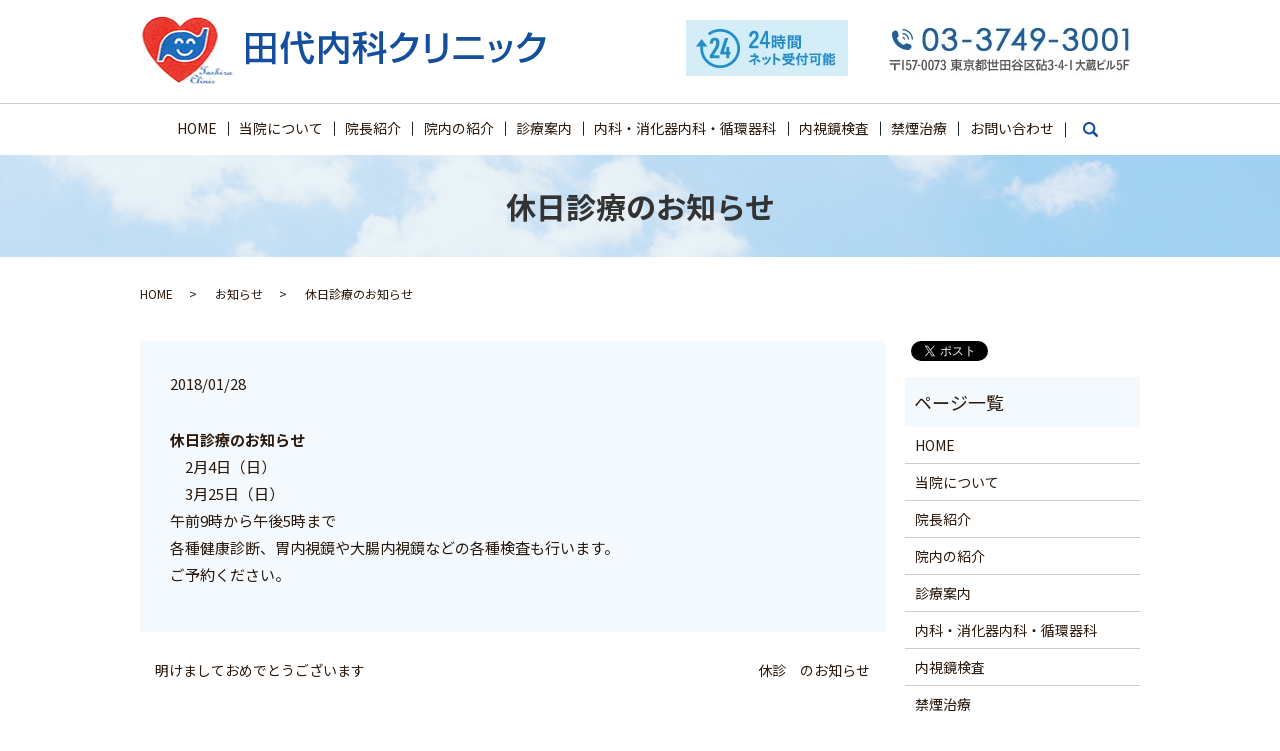

--- FILE ---
content_type: text/html; charset=UTF-8
request_url: https://www.tashiro-naika.com/news/225
body_size: 7070
content:
  <!DOCTYPE HTML>
<html lang="ja">
<head prefix="og: http://ogp.me/ns# fb: http://ogp.me/ns/fb# article: http://ogp.me/ns/article#">
  <meta charset="utf-8">
  <meta http-equiv="X-UA-Compatible" content="IE=edge,chrome=1">
  <meta name="viewport" content="width=device-width, initial-scale=1">
  <title>休日診療のお知らせ</title>
  <meta name='robots' content='max-image-preview:large' />

<!-- All In One SEO Pack 3.6.2ob_start_detected [-1,-1] -->
<meta name="description"  content="休日診療のお知らせ　2月4日（日）　3月25日（日）午前9時から午後5時まで各種健康診断、胃内視鏡や大腸内視鏡などの各種検査も行います。ご予約ください。" />

<script type="application/ld+json" class="aioseop-schema">{"@context":"https://schema.org","@graph":[{"@type":"Organization","@id":"https://www.tashiro-naika.com/#organization","url":"https://www.tashiro-naika.com/","name":"田代内科クリニック","sameAs":[]},{"@type":"WebSite","@id":"https://www.tashiro-naika.com/#website","url":"https://www.tashiro-naika.com/","name":"田代内科クリニック","publisher":{"@id":"https://www.tashiro-naika.com/#organization"}},{"@type":"WebPage","@id":"https://www.tashiro-naika.com/news/225#webpage","url":"https://www.tashiro-naika.com/news/225","inLanguage":"ja","name":"休日診療のお知らせ","isPartOf":{"@id":"https://www.tashiro-naika.com/#website"},"breadcrumb":{"@id":"https://www.tashiro-naika.com/news/225#breadcrumblist"},"datePublished":"2018-01-28T03:00:58+09:00","dateModified":"2018-11-06T03:01:20+09:00"},{"@type":"Article","@id":"https://www.tashiro-naika.com/news/225#article","isPartOf":{"@id":"https://www.tashiro-naika.com/news/225#webpage"},"author":{"@id":"https://www.tashiro-naika.com/author/authorname#author"},"headline":"休日診療のお知らせ","datePublished":"2018-01-28T03:00:58+09:00","dateModified":"2018-11-06T03:01:20+09:00","commentCount":0,"mainEntityOfPage":{"@id":"https://www.tashiro-naika.com/news/225#webpage"},"publisher":{"@id":"https://www.tashiro-naika.com/#organization"},"articleSection":"お知らせ"},{"@type":"Person","@id":"https://www.tashiro-naika.com/author/authorname#author","name":"S10147695000002","sameAs":[],"image":{"@type":"ImageObject","@id":"https://www.tashiro-naika.com/#personlogo","url":"https://secure.gravatar.com/avatar/283182d675784095b8b8d520a9310dda?s=96&d=mm&r=g","width":96,"height":96,"caption":"S10147695000002"}},{"@type":"BreadcrumbList","@id":"https://www.tashiro-naika.com/news/225#breadcrumblist","itemListElement":[{"@type":"ListItem","position":1,"item":{"@type":"WebPage","@id":"https://www.tashiro-naika.com/","url":"https://www.tashiro-naika.com/","name":"田代内科クリニック"}},{"@type":"ListItem","position":2,"item":{"@type":"WebPage","@id":"https://www.tashiro-naika.com/news/225","url":"https://www.tashiro-naika.com/news/225","name":"休日診療のお知らせ"}}]}]}</script>
<link rel="canonical" href="https://www.tashiro-naika.com/news/225" />
<meta property="og:type" content="article" />
<meta property="og:title" content="休日診療のお知らせ" />
<meta property="og:description" content="休日診療のお知らせ　2月4日（日）　3月25日（日）午前9時から午後5時まで各種健康診断、胃内視鏡や大腸内視鏡などの各種検査も行います。ご予約ください。" />
<meta property="og:url" content="https://www.tashiro-naika.com/news/225" />
<meta property="og:image" content="https://www.tashiro-naika.com/wp-content/uploads/logo_ogp.jpg" />
<meta property="article:published_time" content="2018-01-28T03:00:58Z" />
<meta property="article:modified_time" content="2018-11-06T03:01:20Z" />
<meta property="og:image:secure_url" content="https://www.tashiro-naika.com/wp-content/uploads/logo_ogp.jpg" />
<meta name="twitter:card" content="summary" />
<meta name="twitter:title" content="休日診療のお知らせ" />
<meta name="twitter:description" content="休日診療のお知らせ　2月4日（日）　3月25日（日）午前9時から午後5時まで各種健康診断、胃内視鏡や大腸内視鏡などの各種検査も行います。ご予約ください。" />
<meta name="twitter:image" content="https://www.tashiro-naika.com/wp-content/uploads/logo_ogp.jpg" />
<!-- All In One SEO Pack -->
<link rel='dns-prefetch' href='//s.w.org' />
<link rel="alternate" type="application/rss+xml" title="田代内科クリニック &raquo; 休日診療のお知らせ のコメントのフィード" href="https://www.tashiro-naika.com/news/225/feed" />
<link rel='stylesheet' id='wp-block-library-css'  href='https://www.tashiro-naika.com/wp-includes/css/dist/block-library/style.min.css?ver=5.8.12' type='text/css' media='all' />
<link rel='stylesheet' id='biz-cal-style-css'  href='https://www.tashiro-naika.com/wp-content/plugins/biz-calendar/biz-cal.css?ver=2.2.0' type='text/css' media='all' />
<link rel='stylesheet' id='contact-form-7-css'  href='https://www.tashiro-naika.com/wp-content/plugins/contact-form-7/includes/css/styles.css?ver=5.1.9' type='text/css' media='all' />
<script type='text/javascript' src='https://www.tashiro-naika.com/wp-content/themes/tashiro-naika.com/assets/js/vendor/jquery.min.js?ver=5.8.12' id='jquery-js'></script>
<script type='text/javascript' id='biz-cal-script-js-extra'>
/* <![CDATA[ */
var bizcalOptions = {"holiday_title":"\u3010\u4f11\u8a3a\u65e5\u3011\u6728\u66dc\u65e5\u30fb\u571f\u66dc\u65e5\u5348\u5f8c\u30fb\u65e5\u66dc\u65e5","sun":"on","thu":"on","holiday":"on","temp_holidays":"2026-02-11\r\n2026-02-23\r\n2026-03-20\r\n2026-01-12\r\n2026-01-02\r\n2026-01-03\r\n2025-12-29\r\n2025-09-15\r\n2025-09-23\r\n2025-10-13\r\n2025-11-03\r\n2025-11-24\r\n2025-12-30\r\n2025-12-31\r\n2025-07-21\r\n2025-08-11\r\n2025-08-12\r\n2025-08-13\r\n2025-08-14\r\n2025-08-16\r\n2025-08-15\r\n2025-08-17\r\n2025-04-29\r\n2025-05-03\r\n2025-05-05\r\n2025-05-06\r\n2025-01-13\r\n2025-02-11\r\n2025-02-24\r\n2025-01-01\r\n2025-01-03\r\n2025-01-04\r\n2025-01-13\r\n2024-12-30\r\n2024-12-31\r\n2024-11-04\r\n2024-11-23\r\n2024-10-14\r\n2024-04-29\r\n2024-05-03\r\n2024-05-04\r\n2024-05-06\r\n2024-02-12\r\n2024-02-23\r\n2024-03-20\r\n2024-01-08\r\n2024-01-01\r\n2024-01-02\r\n2024-01-03\r\n2024-01-04\r\n2023-11-03\r\n2023-12-29\r\n2023-12-30\r\n2023-07-17\r\n2023-09-23\r\n2023-10-09\r\n2023-08-09\r\n2023-08-10\r\n2023-08-11\r\n2023-08-12\r\n2023-08-14\r\n2023-08-15\r\n2023-05-03\r\n2023-05-05\r\n2023-04-29\r\n2023-03-21\r\n2023-02-11\r\n2023-01-09\r\n2023-01-02\r\n2023-01-03\r\n2022-12-28\r\n2022-11-23\r\n2022-12-29\r\n2022-12-30\r\n2022-12-31\r\n2022-09-19\r\n2022-09-23\r\n2022-10-10\r\n2022-08-11\r\n2022-08-13\r\n2022-08-15\r\n2022-08-16\r\n2022-08-17\r\n2022-08-18\r\n2022-08-19\r\n2022-05-03\r\n2022-07-18\r\n2022-05-04\r\n2022-04-29\r\n2022-02-11\r\n2022-02-23\r\n2022-03-21\r\n2021-11-03\r\n2021-12-29\r\n2021-12-30\r\n2021-12-31\r\n2022-01-01\r\n2022-01-02\r\n2022-01-03\r\n2022-01-10\r\n2021-11-23\r\n2021-08-10\r\n2021-08-11\r\n2021-08-12\r\n2021-08-13\r\n2021-08-14\r\n2021-08-09\r\n2021-07-23\r\n2021-07-22\r\n2021-07-09\r\n2021-05-03\r\n2021-05-04\r\n2021-05-05\r\n2021-03-20\r\n2021-02-23\r\n2021-01-11\r\n2020-12-29\r\n2020-12-30\r\n2020-12-31\r\n2021-01-01\r\n2021-01-02\r\n2020-08-15\r\n2020-08-14\r\n2020-08-11\r\n2020-08-12\r\n2020-08-10\r\n2019-12-29\r\n2019-12-30\r\n2019-12-31\r\n2020-01-01\r\n2020-01-02\r\n2020-01-03\r\n2018-12-24\r\n2018-12-30\r\n2018-12-31\r\n2019-01-01\r\n2019-01-02\r\n2019-01-03\r\n2019-08-13\r\n2019-08-14\r\n2019-08-16\r\n2019-08-17\r\n\r\n2018-01-01\r\n2018-01-08\r\n2018-02-11\r\n2018-02-12\r\n2018-03-21\r\n2018-04-29\r\n2018-04-30\r\n2018-05-03\r\n2018-05-04\r\n2018-05-05\r\n2018-07-16\r\n2018-08-11\r\n2018-09-17\r\n2018-09-23\r\n2018-09-24\r\n2018-10-08\r\n2018-11-03\r\n2018-11-23\r\n2018-12-23\r\n2018-12-24\r\n2019-01-01\r\n2019-01-14\r\n2019-02-11\r\n2019-03-21\r\n2019-04-29\r\n2019-05-02\r\n2019-05-03\r\n2019-05-04\r\n2019-05-05\r\n2019-05-06\r\n2019-07-15\r\n2019-08-11\r\n2019-08-12\r\n2019-08-13\r\n2019-08-14\r\n2019-08-15\r\n2019-08-16\r\n2019-08-17\r\n2019-09-16\r\n2019-09-23\r\n2019-10-14\r\n2019-10-22\r\n2019-11-03\r\n2019-11-04\r\n2019-11-23\r\n2020-01-01\r\n2020-01-13\r\n2020-02-11\r\n2020-02-23\r\n2020-02-24\r\n2020-03-20\r\n2020-04-29\r\n2020-05-03\r\n2020-05-04\r\n2020-05-05\r\n2020-05-06\r\n2020-07-23\r\n2020-07-24\r\n2020-08-10\r\n2020-08-15\r\n2020-09-21\r\n2020-09-22\r\n2020-11-03\r\n2020-11-23\r\n","temp_weekdays":"2018-11-25\r\n2019-01-06\r\n2019-02-24\r\n2019-03-31\r\n2019-08-18\r\n2019-10-20\r\n2019-11-17","eventday_title":"\u571f\u66dc\u65e5\u5348\u5f8c\u4f11\u8a3a","eventday_url":"","eventdays":"2026-02-07\r\n2026-02-14\r\n2026-02-21\r\n2026-02-28\r\n2026-03-07\r\n2026-03-14\r\n2026-03-21\r\n2026-03-28\r\n2026-01-10\r\n2026-01-17\r\n2026-01-24\r\n2026-01-31\r\n2025-11-01\r\n2025-11-08\r\n2025-11-15\r\n2025-11-22\r\n2025-11-29\r\n2025-12-06\r\n2025-12-13\r\n2025-12-20\r\n2025-12-27\r\n2025-09-06\r\n2025-09-13\r\n2025-09-20\r\n2025-09-27\r\n2025-10-04\r\n2025-10-11\r\n2025-10-18\r\n2025-10-25\r\n2025-07-05\r\n2025-07-12\r\n2025-07-19\r\n2025-07-26\r\n2025-08-02\r\n2025-08-09\r\n2025-08-23\r\n2025-08-30\r\n\r\n2025-06-07\r\n2025-06-14\r\n2025-06-21\r\n2025-06-28\r\n2025-04-05\r\n2025-04-12\r\n2025-04-19\r\n2025-04-26\r\n2025-05-10\r\n2025-05-17\r\n2025-05-24\r\n2025-05-31\r\n2025-03-01\r\n2025-03-08\r\n2025-03-15\r\n2025-03-22\r\n2025-03-29\r\n2025-01-11\r\n2025-01-18\r\n2025-01-25\r\n2025-02-01\r\n2025-02-08\r\n2025-02-15\r\n2025-02-22\r\n2025-01-04\r\n2024-10-19\r\n2024-10-12\r\n2024-11-09\r\n2024-12-07\r\n2024-12-14\r\n2024-12-21\r\n2024-12-28\r\n2024-11-16\r\n2024-11-30\r\n2020-10-19\r\n2024-10-05\r\n2024-10-26\r\n2024-11-02\r\n2024-04-06\r\n2024-04-13\r\n2024-04-20\r\n2024-04-27\r\n2024-05-11\r\n2024-05-18\r\n2024-05-25\r\n2024-02-03\r\n2024-02-10\r\n2024-02-17\r\n2024-02-24\r\n2024-03-02\r\n2024-03-09\r\n2024-03-16\r\n2024-03-30\r\n2024-03-23\r\n\r\n2024-01-06\r\n2024-01-13\r\n2024-01-20\r\n2024-01-27\r\n2023-11-04\r\n2023-11-11\r\n2023-11-18\r\n2023-11-25\r\n2023-12-02\r\n2023-12-09\r\n2023-12-16\r\n2023-12-23\r\n2023-10-07\r\n2023-10-14\r\n2023-10-21\r\n2023-10-28\r\n2023-09-02\r\n2023-09-09\r\n2023-09-16\r\n2023-09-30\r\n2023-07-01\r\n2023-07-08\r\n2023-07-15\r\n2023-07-22\r\n2023-07-29\r\n2023-08-05\r\n2023-08-19\r\n2023-08-26\r\n2023-06-03\r\n2023-06-10\r\n2023-06-17\r\n2023-06-24\r\n2023-04-01\r\n2023-04-08\r\n2023-04-15\r\n2023-04-22\r\n2023-05-06\r\n2023-05-13\r\n2023-05-20\r\n2023-05-27\r\n2023-03-04\r\n2023-03-11\r\n2023-03-18\r\n2023-03-25\r\n2023-02-04\r\n2023-02-18\r\n2023-02-25\r\n2023-01-07\r\n2023-01-14\r\n2023-01-21\r\n2023-01-28\r\n2022-11-05\r\n2022-11-12\r\n2022-11-19\r\n2022-11-26\r\n2022-12-03\r\n2022-12-10\r\n2022-12-17\r\n2022-12-24\r\n2022-09-03\r\n2022-09-10\r\n2022-09-17\r\n2022-09-24\r\n2022-10-01\r\n2022-10-08\r\n2022-10-15\r\n2022-10-22\r\n2022-10-29\r\n2022-08-06\r\n2022-08-20\r\n2022-08-27\r\n2022-07-02\r\n2022-07-09\r\n2022-07-16\r\n2022-07-23\r\n2022-07-30\r\n2022-05-07\r\n2022-05-14\r\n2022-05-21\r\n2022-05-28\r\n2022-06-04\r\n2022-06-11\r\n2022-06-18\r\n2022-06-25\r\n2022-04-02\r\n2022-04-09\r\n2022-04-16\r\n2022-04-23\r\n2022-04-30\r\n2022-03-05\r\n2022-03-12\r\n2022-03-19\r\n2022-03-26\r\n2022-01-29\r\n2022-02-05\r\n2022-02-12\r\n2022-02-19\r\n2022-02-26\r\n2022-01-08\r\n2022-01-15\r\n2022-01-22\r\n2022-02-29\r\n2021-11-06\r\n2021-11-13\r\n2021-11-20\r\n2021-11-27\r\n2021-12-04\r\n2021-12-11\r\n2021-12-18\r\n2021-12-25\r\n2021-10-02\r\n2021-10-09\r\n2021-10-16\r\n2021-10-23\r\n2021-10-30\r\n2021-09-04\r\n2021-09-11\r\n2021-09-18\r\n2021-09-252021-08-21\r\n2021-08-28\r\n2021-08-07\r\n2021-07-31\r\n2021-07-17\r\n2021-07-24\r\n2021-06-12\r\n2021-06-19\r\n2021-06-26\r\n2021-07-03\r\n2021-07-10\r\n2021-06-05\r\n2021-04-03\r\n2021-04-10\r\n2021-04-17\r\n2021-04-24\r\n2021-05-01\r\n2021-05-08\r\n2021-05-15\r\n2021-05-22\r\n2021-05-29\r\n2021-03-13\r\n2021-03-27\r\n2021-03-06\r\n2018-11-03\r\n2018-11-10\r\n2018-11-17\r\n2018-11-24\r\n2018-12-01\r\n2018-12-08\r\n2018-12-15\r\n2018-12-22\r\n2018-12-29\r\n2019-01-05\r\n2019-01-12\r\n2019-01-19\r\n2019-01-26\r\n2019-02-02\r\n2019-02-09\r\n2019-02-16\r\n2019-02-23\r\n2019-03-02\r\n2019-03-09\r\n2019-03-16\r\n2019-03-23\r\n2019-03-30\r\n2019-04-06\r\n2019-04-13\r\n2019-04-20\r\n2019-04-27\r\n2019-05-11\r\n2019-05-18\r\n2019-05-25\r\n2019-06-01\r\n2019-06-08\r\n2019-06-15\r\n2019-06-22\r\n2019-06-29\r\n2019-07-06\r\n2019-07-13\r\n2019-07-20\r\n2019-07-27\r\n2019-08-03\r\n2019-08-10\r\n\r\n2019-08-24\r\n2019-08-31\r\n2019-09-07\r\n2019-09-14\r\n2019-09-21\r\n2019-09-28\r\n2019-10-05\r\n2019-10-12\r\n2019-10-19\r\n2019-10-26\r\n2019-11-02\r\n2019-11-09\r\n2019-11-16\r\n2019-11-30\r\n2019-12-07\r\n2019-12-14\r\n2019-12-21\r\n2019-12-28\r\n2020-01-04\r\n2020-01-11\r\n2020-01-18\r\n2020-01-25\r\n2020-02-01\r\n2020-02-08\r\n2020-02-15\r\n2020-02-22\r\n2020-02-29\r\n2020-03-07\r\n2020-03-14\r\n2020-03-21\r\n2020-03-28\r\n2020-04-04\r\n2020-04-11\r\n2020-04-18\r\n2020-04-25\r\n2020-05-02\r\n2020-05-09\r\n2020-05-16\r\n2020-05-23\r\n2020-05-30\r\n2020-06-06\r\n2020-06-13\r\n2020-06-20\r\n2020-06-27\r\n2020-07-04\r\n2020-07-11\r\n2020-07-18\r\n2020-07-25\r\n2020-08-01\r\n2020-08-08\r\n2020-08-22\r\n2020-08-29\r\n2020-09-05\r\n2020-09-12\r\n2020-09-19\r\n2020-09-26\r\n2020-10-03\r\n2020-10-10\r\n2020-10-17\r\n2020-10-24\r\n2020-10-31\r\n2020-11-07\r\n2020-11-14\r\n2020-11-21\r\n2020-11-28\r\n2020-12-05\r\n2020-12-12\r\n2020-12-19\r\n2020-12-26\r\n2021-01-09\r\n2021-01-16\r\n2021-01-23\r\n2021-01-30\r\n2021-02-06\r\n2021-02-13\r\n2021-02-20\r\n2021-02-27","month_limit":"\u5236\u9650\u306a\u3057","nextmonthlimit":"12","prevmonthlimit":"12","plugindir":"https:\/\/www.tashiro-naika.com\/wp-content\/plugins\/biz-calendar\/","national_holiday":""};
/* ]]> */
</script>
<script type='text/javascript' src='https://www.tashiro-naika.com/wp-content/plugins/biz-calendar/calendar.js?ver=2.2.0' id='biz-cal-script-js'></script>
<link rel='shortlink' href='https://www.tashiro-naika.com/?p=225' />
<style>.gallery .gallery-item img { width: auto; height: auto; }</style>		<style type="text/css" id="wp-custom-css">
			@media (min-width: 768px)
{
.news dl {
    
    max-height: 370px !important;
}
}		</style>
		  <link href="https://fonts.googleapis.com/css?family=Noto+Sans+JP:400,700&amp;subset=japanese" rel="stylesheet" />
  <link href="https://www.tashiro-naika.com/wp-content/themes/tashiro-naika.com/assets/css/main.css?1769497942" rel="stylesheet" >
  <script src="https://www.tashiro-naika.com/wp-content/themes/tashiro-naika.com/assets/js/vendor/respond.min.js"></script>
  <script type="application/ld+json">
  {
    "@context": "http://schema.org",
    "@type": "BreadcrumbList",
    "itemListElement":
    [
      {
      "@type": "ListItem",
      "position": 1,
      "item":
      {
        "@id": "https://www.tashiro-naika.com/",
        "name": "田代内科クリニック"
      }
    },
{
      "@type": "ListItem",
      "position": 2,
      "item":
      {
        "@id": "https://www.tashiro-naika.com/category/news/",
        "name": "お知らせ"
      }
    },
{
      "@type": "ListItem",
      "position": 3,
      "item":
      {
        "@id": "https://www.tashiro-naika.com/news/225/",
        "name": "休日診療のお知らせ"
      }
    }    ]
  }
  </script>


  <script type="application/ld+json">
  {
    "@context": "http://schema.org/",
    "@type": "Hospital",
    "name": "田代内科クリニック",
    "address": "〒157-0073 東京都世田谷区砧3-4-1 大蔵ビル5F",
    "telephone": "03-3749-3001",
    "faxNumber": "",
    "url": "https://www.tashiro-naika.com",
    "email": "info@tashiro-naika.com",
    "image": "https://www.tashiro-naika.com/wp-content/uploads/logo_ogp.jpg",
    "logo": "https://www.tashiro-naika.com/wp-content/uploads/logo_org.png"
  }
  </script>
</head>
<body class="scrollTop">

  <div id="fb-root"></div>
  <script>(function(d, s, id) {
    var js, fjs = d.getElementsByTagName(s)[0];
    if (d.getElementById(id)) return;
    js = d.createElement(s); js.id = id;
    js.src = 'https://connect.facebook.net/ja_JP/sdk.js#xfbml=1&version=v2.12';
    fjs.parentNode.insertBefore(js, fjs);
  }(document, 'script', 'facebook-jssdk'));</script>

  <header>
    <div class="primary_header">
      <div class="container">
        <div class="row">
                    <div class="title">
                          <a href="https://www.tashiro-naika.com/">
                <object type="image/svg+xml" data="/wp-content/uploads/logo.svg" alt="田代内科クリニック"></object>
              </a>
                      </div>
<div class="hdr_info_wrap">
  <div class="hdr_info">
    <a href="https://ssl.fdoc.jp/reserve/subjectlist/index/cid/m1820058?SITE_CODE=hp" target="_blank">
      <img src="/wp-content/uploads/header_tel_01.jpg" alt="24時間ネット受付可能">
    </a>
    <img src="/wp-content/uploads/header_tel_02.jpg" alt="TEL:03-3749-3001 〒157-0073 東京都世田谷区砧3-4-1 大蔵ビル5F">
  </div>
</div>
        </div>
      </div>
    </div>
	<div class="subHeader">
         <nav class="global_nav"><ul><li><a href="https://www.tashiro-naika.com/">HOME</a></li>
<li><a href="https://www.tashiro-naika.com/about">当院について</a></li>
<li><a href="https://www.tashiro-naika.com/director">院長紹介</a></li>
<li><a href="https://www.tashiro-naika.com/hospital">院内の紹介</a></li>
<li><a href="https://www.tashiro-naika.com/clinical">診療案内</a></li>
<li><a href="https://www.tashiro-naika.com/medicine">内科・消化器内科・循環器科</a></li>
<li><a href="https://www.tashiro-naika.com/endoscopy">内視鏡検査</a></li>
<li><a href="https://www.tashiro-naika.com/smoking">禁煙治療</a></li>
<li><a href="https://www.tashiro-naika.com/contact">お問い合わせ</a></li>

                <li class="gnav_search">
                  <a href="#">search</a>
  <div class="epress_search">
    <form method="get" action="https://www.tashiro-naika.com/">
      <input type="text" placeholder="" class="text" name="s" autocomplete="off" value="">
      <input type="submit" value="Search" class="submit">
    </form>
  </div>
  </li>
              </ul>
              <div class="menu_icon">
                <a href="#menu"><span>メニュー開閉</span></a>
              </div></nav>		</div>
  </header>

  <main>
              <h1 class="wow" style="">
      休日診療のお知らせ            </h1>

    
    <div class="bread_wrap">
      <div class="container gutters">
        <div class="row bread">
              <ul class="col span_12">
              <li><a href="https://www.tashiro-naika.com">HOME</a></li>
                      <li><a href="https://www.tashiro-naika.com/category/news">お知らせ</a></li>
                      <li>休日診療のお知らせ</li>
                  </ul>
          </div>
      </div>
    </div>
    <section>
      <div class="container gutters">
        <div class="row">
                    <div class="col span_9 column_main">
                  <article class="row article_detail">
      <div class="article_date">
        <p>2018/01/28</p>
      </div>
      <div class="row">
        <div class="col span_12">
          <p><span><strong>休日診療のお知らせ</strong></span><br /><span>　2月4日（日）<br />　3月25日（日）<br />午前9時から午後5時まで<br />各種健康診断、胃内視鏡や大腸内視鏡などの各種検査も行います。<br />ご予約ください。</span></p>        </div>
      </div>

          </article>

    <div class='epress_pager'>
      <div class="epress_pager_prev">
        <a href="https://www.tashiro-naika.com/news/223" rel="prev">明けましておめでとうございます</a>      </div>
      <div class="epress_pager_next">
        <a href="https://www.tashiro-naika.com/news/227" rel="next">休診　のお知らせ</a>      </div>
    </div>
                </div>
          <div class="col span_3 column_sub">
            <div>
<style>
.share_button {
  letter-spacing: -.40em;
  padding-top: 30px;
  margin-bottom: 7%;
}
.share_button > * {
  letter-spacing: normal;
  vertical-align: bottom;
  margin:0 2px;
}
.column_sub .share_button {
  margin-top: 0;
  padding-top: 0;
}
</style>
  <div class="container share_button">
    <!-- Facebook -->
    <div class="fb-share-button" data-href="https://www.tashiro-naika.com/news/225" data-layout="button" data-size="small" data-mobile-iframe="false"><a class="fb-xfbml-parse-ignore" target="_blank" href="https://www.facebook.com/sharer/sharer.php?u=http%3A%2F%2Fwww.%2F&amp;src=sdkpreparse">シェア</a></div>
    <!-- Twitter -->
    <a href="https://twitter.com/share" class="twitter-share-button" data-lang="ja">ツイート</a>
    <script>!function(d,s,id){var js,fjs=d.getElementsByTagName(s)[0],p=/^http:/.test(d.location)?'http':'https';if(!d.getElementById(id)){js=d.createElement(s);js.id=id;js.src=p+'://platform.twitter.com/widgets.js';fjs.parentNode.insertBefore(js,fjs);}}(document,'script','twitter-wjs');</script>
    <!-- LINE -->
    <div class="line-it-button" data-lang="ja" data-type="share-a" data-url="https://www.tashiro-naika.com/news/225" style="display: none;"></div>
    <script src="https://d.line-scdn.net/r/web/social-plugin/js/thirdparty/loader.min.js" async="async" defer="defer"></script>
  </div>
</div>
<div class="sidebar">
  <div class="widget_wrap"><p class="widget_header">ページ一覧</p>
			<ul>
				<li class="page_item page-item-9"><a href="https://www.tashiro-naika.com/">HOME</a></li>
<li class="page_item page-item-81"><a href="https://www.tashiro-naika.com/about">当院について</a></li>
<li class="page_item page-item-85"><a href="https://www.tashiro-naika.com/director">院長紹介</a></li>
<li class="page_item page-item-89"><a href="https://www.tashiro-naika.com/hospital">院内の紹介</a></li>
<li class="page_item page-item-83"><a href="https://www.tashiro-naika.com/clinical">診療案内</a></li>
<li class="page_item page-item-92"><a href="https://www.tashiro-naika.com/medicine">内科・消化器内科・循環器科</a></li>
<li class="page_item page-item-87"><a href="https://www.tashiro-naika.com/endoscopy">内視鏡検査</a></li>
<li class="page_item page-item-94"><a href="https://www.tashiro-naika.com/smoking">禁煙治療</a></li>
<li class="page_item page-item-7"><a href="https://www.tashiro-naika.com/contact">お問い合わせ</a></li>
<li class="page_item page-item-10"><a href="https://www.tashiro-naika.com/policy">プライバシーポリシー</a></li>
<li class="page_item page-item-11"><a href="https://www.tashiro-naika.com/sitemap">サイトマップ</a></li>
			</ul>

			</div><div class="widget_wrap"><p class="widget_header">カテゴリー</p>
			<ul>
					<li class="cat-item cat-item-2"><a href="https://www.tashiro-naika.com/category/news">お知らせ</a>
</li>
	<li class="cat-item cat-item-3"><a href="https://www.tashiro-naika.com/category/blog">ブログ</a>
</li>
			</ul>

			</div>
		<div class="widget_wrap">
		<p class="widget_header">最近の投稿</p>
		<ul>
											<li>
					<a href="https://www.tashiro-naika.com/news/821">花粉症が始まりましたよ</a>
									</li>
											<li>
					<a href="https://www.tashiro-naika.com/news/818">明けましておめでとうございます</a>
									</li>
											<li>
					<a href="https://www.tashiro-naika.com/news/815">診療について診療について</a>
									</li>
											<li>
					<a href="https://www.tashiro-naika.com/news/797">WEB予約が可能になりました。</a>
									</li>
											<li>
					<a href="https://www.tashiro-naika.com/news/781">新型コロナワクチン接種の受付</a>
									</li>
					</ul>

		</div><div class="widget_text widget_wrap"><div class="textwidget custom-html-widget"><!-- div class="row">
	<figure>
	<a href="http://www.newton-doctor.com/doctor/tokyo14/tashironaika/s01/" target="_blank" rel="noopener">
	<img src="/wp-content/uploads/tashiro_clinic.png" alt="Newton Docter はこちら">
		</a>
		</figure>
	<p>Newton Docter はこちら</p>
</div -->
<div class="row">
	<figure>
	<a href="https://doctorsfile.jp/h/12387/df/1/" target="_blank" rel="noopener">
	<img src="/wp-content/uploads/original_img001.jpg" alt="田代博一院長がドクターズ・ファイルに紹介されました">
		</a>
		</figure>
			<p>
			田代 博一院長がドクターズ・ファイルに紹介されました。
		</p>
</div>
<div class="row">
	<figure>
	<a href="https://setagaya-doctors.com/clinicList/29401/interview/" target="_blank" rel="noopener">
	<img src="/wp-content/uploads/tashironaika.jpg" alt="世田谷区ドクターズ">
</a>
	</figure><p>世田谷区ドクターズ</p>
	
</div></div></div>1</div>
          </div>
                  </div>
      </div>
    </section>

  </main>
<footer>
  <div class="footer_tel">
    <a href="https://ssl.fdoc.jp/reserve/subjectlist/index/cid/m1820058?SITE_CODE=hp" target="_blank">
      <img src="/wp-content/uploads/header_tel_01.jpg" alt="24時間ネット受付可能">
    </a>
    <a href="tel:03-3749-3001">
      <img src="/wp-content/uploads/header_tel_02.jpg" alt="TEL:03-3749-3001 〒157-0073 東京都世田谷区砧3-4-1 大蔵ビル5F">
    </a>
  </div>
    <div class="footer_nav_wrap">
      <div class="container">
        <div class="row">
        <nav class="col span_12 pc-only"><ul><li><a href="https://www.tashiro-naika.com/">HOME</a></li>
<li><a href="https://www.tashiro-naika.com/about">当院について</a></li>
<li><a href="https://www.tashiro-naika.com/director">院長紹介</a></li>
<li><a href="https://www.tashiro-naika.com/hospital">院内の紹介</a></li>
<li><a href="https://www.tashiro-naika.com/clinical">診療案内</a></li>
<li><a href="https://www.tashiro-naika.com/medicine">内科・消化器内科・循環器科</a></li>
<li><a href="https://www.tashiro-naika.com/endoscopy">内視鏡検査</a></li>
<li><a href="https://www.tashiro-naika.com/smoking">禁煙治療</a></li>
<li><a href="https://www.tashiro-naika.com/contact">お問い合わせ</a></li>
<li><a href="https://www.tashiro-naika.com/policy">プライバシーポリシー</a></li>
<li><a href="https://www.tashiro-naika.com/sitemap">サイトマップ</a></li>
</ul></nav>        </div>
      </div>
    </div>
    <div class="footer_copyright_wrap">
      <div class="container">
        <div class="row">
          <div class="col span_12">
            <p>Copyright &copy; 田代内科クリニック All Rights Reserved.<br>
              【掲載の記事・写真・イラストなどの無断複写・転載を禁じます】</p>
          </div>
        </div>
      </div>
    </div>
    <p class="pagetop"><a href="#top"></a></p>
  </footer>

  <script src="https://www.tashiro-naika.com/wp-content/themes/tashiro-naika.com/assets/js/vendor/bundle.js"></script>
  <script src="https://www.tashiro-naika.com/wp-content/themes/tashiro-naika.com/assets/js/main.js?"></script>

  <script type='text/javascript' id='contact-form-7-js-extra'>
/* <![CDATA[ */
var wpcf7 = {"apiSettings":{"root":"https:\/\/www.tashiro-naika.com\/wp-json\/contact-form-7\/v1","namespace":"contact-form-7\/v1"}};
/* ]]> */
</script>
<script type='text/javascript' src='https://www.tashiro-naika.com/wp-content/plugins/contact-form-7/includes/js/scripts.js?ver=5.1.9' id='contact-form-7-js'></script>
</body>
</html>


--- FILE ---
content_type: image/svg+xml
request_url: https://www.tashiro-naika.com/wp-content/uploads/logo.svg
body_size: 22092
content:
<svg xmlns="http://www.w3.org/2000/svg" xmlns:xlink="http://www.w3.org/1999/xlink" viewBox="0 0 405.23 72"><defs><style>.cls-1{fill:#134f9e}</style></defs><title>アセット 5-1</title><g id="レイヤー_2" data-name="レイヤー 2"><g id="レイヤー_1-2" data-name="レイヤー 1"><path class="cls-1" d="M135.2 17.89v31.26h-3.6v-1.89h-22.47v1.89h-3.57V17.89zm-26.07 3.43v9.35h9.45v-9.35zm0 12.67v9.77h9.45V34zM122 21.32v9.35h9.56v-9.35zM122 34v9.77h9.56V34zm21.85-1.72a25.26 25.26 0 0 1-2.42 2.9l-1.5-4.44c1.5-1.75 4.48-5.29 6.12-14.46l3.82.6a51.1 51.1 0 0 1-2.42 8.57v23.67h-3.6zm13.68-6.34c-.35-2.9-.52-5.88-.73-9.66h3.95c.11 2.56.21 5.08.63 9.38l11.76-.8.28 3.43-11.58.91c2.41 14.84 6.23 15.51 6.51 15.51a1 1 0 0 0 1-.63 19.32 19.32 0 0 0 1.15-4.59l3.43 1.75c-1.15 6.26-2.66 8-4.93 8a5.59 5.59 0 0 1-4.13-1.82c-3.92-3.57-5.67-10.57-6.86-17.92l-7.7.59-.35-3.6zm7.63-9.45a30.08 30.08 0 0 1 6.34 5.22l-2.56 2.76a36.3 36.3 0 0 0-6-5.35zm17.15 20.44a19.41 19.41 0 0 0 6.58-6.26 15.92 15.92 0 0 0 2.52-6h-9.13v24.41h-3.71v-27.9h13v-4.93h3.68v4.93h12.84V46c0 2.74-1.92 3.12-3.22 3.12H199l-.49-3.71h4.9c.42 0 .91 0 .91-.74v-7.49l-2.17 3.11c-1.23-.84-7-4.79-8.75-11.27-1.09 3.12-5.22 8.89-8.86 11.13zm22-12.21h-9c.31 3.32 2.76 8.33 9 12.35zM218.57 21c-3.43.21-4.27.21-5.46.25l-.66-3.29c2.83 0 9.13-.46 12.91-1.68l1.54 3.43a21.35 21.35 0 0 1-4.93 1v4.9h4.51v3.36H222V29a26.36 26.36 0 0 0 4.9 6.16l-2.2 3.14a19.28 19.28 0 0 1-2.7-4.76v15.58h-3.4V33.85a25 25 0 0 1-5.11 8.61L212 38.3c2.83-2.52 4.65-5.92 6.16-9.38h-5.4v-3.36h5.85zm20.3 14.84V16.25h3.64V35l3.08-.67.46 3.57-3.54.77v10.45h-3.64v-9.67L227.11 42l-.42-3.57zm-9-9.31a23.67 23.67 0 0 1 6.3 4.83l-2.45 2.77a27.59 27.59 0 0 0-6.05-4.94zm1.54-8.78a34.2 34.2 0 0 1 6.37 5l-2.45 2.87a34.81 34.81 0 0 0-6-5.22zM278 22.23c-1 5.88-3.88 23-25 25.69l-1.65-3.57c11.41-1.68 18.13-6 21.46-18.41h-12.5c-3.15 4-5.81 6.55-8.43 8.05l-2.59-3a25.11 25.11 0 0 0 11.37-13.76l4.31.84a20.41 20.41 0 0 1-2 4.13zM289.41 38h-4.06V19h4.06zm17.68-6.34c0 14-8.33 15.62-18.59 16.7l-1.29-3.85c5.07-.32 8.43-.91 11.48-2.45 4.06-2.07 4.27-7.21 4.27-8.54V18.31h4.13zm36.22 8.63v3.79H313.1v-3.79zm-3.22-18.23v3.78h-24.32v-3.78zm10.99 13.61a31.43 31.43 0 0 0-2.69-8.22l3.29-1a34 34 0 0 1 3 8.33zm0 9.1c11.13-2.06 14.94-7.07 17.11-19.07l3.78.66c-1.85 8.51-4 18.17-19.35 21.64zm7.45-10.39a30.17 30.17 0 0 0-2.31-8.23l3.33-.84a25.31 25.31 0 0 1 2.48 8.19zm46.7-12.15c-1 5.88-3.89 23-25 25.69l-1.64-3.57c11.41-1.68 18.13-6 21.45-18.41h-12.52c-3.15 4-5.81 6.55-8.44 8.05l-2.59-3a25.15 25.15 0 0 0 11.38-13.76l4.3.84a20.79 20.79 0 0 1-2 4.13z"/><image width="94" height="72" xlink:href="[data-uri]"/></g></g></svg>